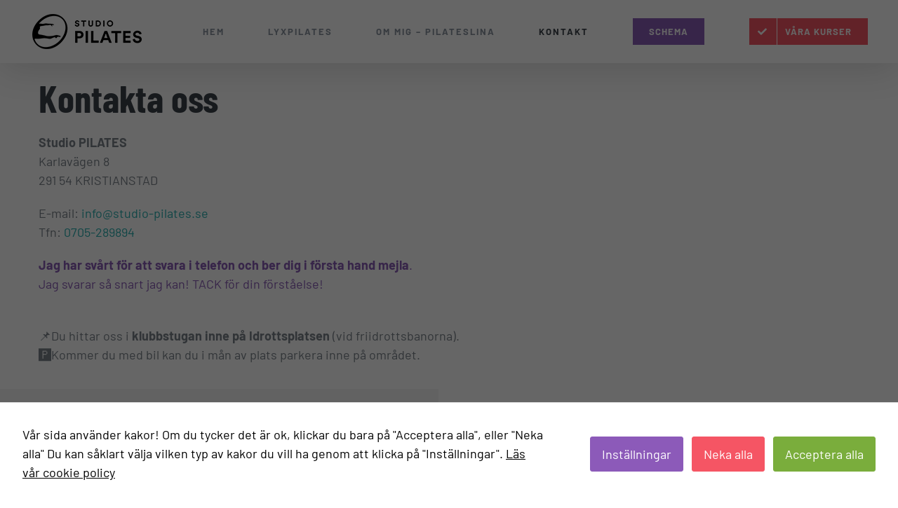

--- FILE ---
content_type: text/javascript
request_url: https://studio-pilates.se/wp-content/uploads/cookies-and-content-security-policy-error-message.js?ver=2.24&mod=20240424105325
body_size: 612
content:
var CACSP_COOKIE_NAME = 'cookies_and_content_security_policy';if (cacspMessages.cacspWpEngineCompatibilityMode === '1') {CACSP_COOKIE_NAME = 'wpe-us';}var cacspalways = "https://*.paypal.com/ https://*.stripe.com/ ";var cacspstatistics = "";var cacspexperience = "https://www.google.com/ https://maps.google.com/ https://youtube.com/ https://*.youtube.com/ https://youtube-nocookie.com/ https://*.youtube-nocookie.com/ https://youtu.be/ https://*.vimeo.com/ https://api.mapbox.com https://mapbox.com https://studiopilateskristianstad.wondr.se/ https://*studiopilateskristianstad.wondr.se/ https://www.studiopilateskristianstad.wondr.se/ https://wondr.se/ https://*wondr.se/ https://www.wondr.se/ ";var cacspmarkerting = "https://googleads.g.doubleclick.net/ https://tpc.googlesyndication.com/ ";if (Cookies.get(CACSP_COOKIE_NAME)) {cookie_filter = JSON.parse(Cookies.get(CACSP_COOKIE_NAME));if (cookie_filter) {var cacspAllowedDomains = cacspalways;jQuery.each(cookie_filter, function( index, value ) {cacspAllowedDomains += window['cacsp' + value];});jQuery(window).on('load', function() {cookiesAndContentPolicyErrorMessage(cacspAllowedDomains, 'https://studio-pilates.se');});}} else {jQuery(window).on('load', function() {cookiesAndContentPolicyErrorMessage(false, 'https://studio-pilates.se');});}if (window.MutationObserver) {observer = new MutationObserver(function (mutations) {mutations.forEach(function (mutation) {mutation.addedNodes.forEach(function (node) {if (typeof node.getElementsByTagName !== 'function') {return;}var elements = node.querySelectorAll('iframe, object');var elementsArr = Array.from(elements);elementsArr.forEach(function () {cookiesAndContentPolicyErrorMessage(cacspAllowedDomains, 'https://studio-pilates.se');});});});});observer.observe(document, {attributes: true,childList: true,attributeOldValue: true,subtree: true,});}